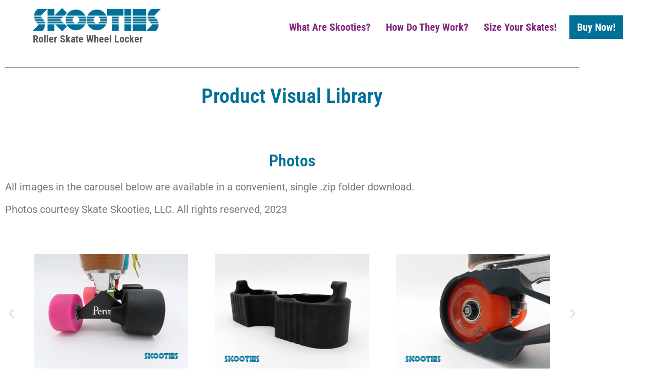

--- FILE ---
content_type: text/css
request_url: https://skateskooties.com/wp-content/uploads/elementor/css/post-10.css?ver=1768253702
body_size: 933
content:
.elementor-kit-10{--e-global-color-primary:#007097;--e-global-color-secondary:#54595F;--e-global-color-text:#7A7A7A;--e-global-color-accent:#81267F;--e-global-color-91502ba:#FFFFFF;--e-global-color-fe142b0:#929292;--e-global-color-f690634:#EBEBEB;--e-global-typography-primary-font-family:"Roboto Condensed";--e-global-typography-primary-font-weight:600;--e-global-typography-secondary-font-family:"Roboto Condensed";--e-global-typography-secondary-font-size:20px;--e-global-typography-secondary-font-weight:700;--e-global-typography-secondary-text-transform:capitalize;--e-global-typography-text-font-family:"Roboto";--e-global-typography-text-font-size:20px;--e-global-typography-text-font-weight:400;--e-global-typography-accent-font-family:"Roboto";--e-global-typography-accent-font-size:14px;--e-global-typography-accent-font-weight:400;--e-global-typography-accent-font-style:italic;}.elementor-kit-10 button,.elementor-kit-10 input[type="button"],.elementor-kit-10 input[type="submit"],.elementor-kit-10 .elementor-button{background-color:#FF0000;font-family:"Roboto Condensed", Sans-serif;font-size:20px;font-weight:700;text-transform:capitalize;text-decoration:none;color:var( --e-global-color-91502ba );border-radius:50px 50px 50px 50px;padding:20px 60px 20px 060px;}.site-footer{background-color:var( --e-global-color-91502ba );}.elementor-kit-10 a{color:var( --e-global-color-primary );text-decoration:underline;}.elementor-kit-10 a:hover{color:var( --e-global-color-accent );}.elementor-kit-10 h1{color:#007097;}.elementor-kit-10 h2{color:#007097;}.elementor-kit-10 h3{color:var( --e-global-color-secondary );}.elementor-kit-10 h4{color:var( --e-global-color-accent );}.elementor-kit-10 h5{color:var( --e-global-color-primary );}.elementor-kit-10 h6{color:var( --e-global-color-secondary );}.elementor-section.elementor-section-boxed > .elementor-container{max-width:1140px;}.e-con{--container-max-width:1140px;}.elementor-widget:not(:last-child){margin-block-end:20px;}.elementor-element{--widgets-spacing:20px 20px;--widgets-spacing-row:20px;--widgets-spacing-column:20px;}{}h1.entry-title{display:var(--page-title-display);}.site-header .site-branding{flex-direction:column;align-items:stretch;}.site-header{padding-inline-end:5%;padding-inline-start:5%;}.site-header .site-branding .site-logo img{width:250px;max-width:250px;}.site-header .site-description{color:var( --e-global-color-secondary );font-family:var( --e-global-typography-secondary-font-family ), Sans-serif;font-size:var( --e-global-typography-secondary-font-size );font-weight:var( --e-global-typography-secondary-font-weight );text-transform:var( --e-global-typography-secondary-text-transform );}.site-header .site-navigation ul.menu li a{color:var( --e-global-color-accent );}.site-header .site-navigation-toggle .site-navigation-toggle-icon{color:var( --e-global-color-text );}.site-header .site-navigation .menu li{font-family:var( --e-global-typography-secondary-font-family ), Sans-serif;font-size:var( --e-global-typography-secondary-font-size );font-weight:var( --e-global-typography-secondary-font-weight );text-transform:var( --e-global-typography-secondary-text-transform );}.site-footer .site-branding{flex-direction:column;align-items:stretch;}.site-footer .site-branding .site-logo img{width:275px;max-width:275px;}.site-footer .site-description{color:var( --e-global-color-secondary );font-family:var( --e-global-typography-text-font-family ), Sans-serif;font-size:var( --e-global-typography-text-font-size );font-weight:var( --e-global-typography-text-font-weight );}footer .footer-inner .site-navigation a{color:#007097;}.site-footer .copyright p{color:var( --e-global-color-secondary );font-family:var( --e-global-typography-text-font-family ), Sans-serif;font-size:var( --e-global-typography-text-font-size );font-weight:var( --e-global-typography-text-font-weight );}@media(max-width:1024px){.elementor-section.elementor-section-boxed > .elementor-container{max-width:1024px;}.e-con{--container-max-width:1024px;}.site-header .site-description{font-size:var( --e-global-typography-secondary-font-size );}.site-header .site-navigation .menu li{font-size:var( --e-global-typography-secondary-font-size );}.site-footer .site-description{font-size:var( --e-global-typography-text-font-size );}.site-footer .copyright p{font-size:var( --e-global-typography-text-font-size );}}@media(max-width:767px){.elementor-section.elementor-section-boxed > .elementor-container{max-width:767px;}.e-con{--container-max-width:767px;}.site-header .site-description{font-size:var( --e-global-typography-secondary-font-size );}.site-header .site-navigation .menu li{font-size:var( --e-global-typography-secondary-font-size );}.site-footer .site-description{font-size:var( --e-global-typography-text-font-size );}.site-footer .copyright p{font-size:var( --e-global-typography-text-font-size );}}

--- FILE ---
content_type: text/css
request_url: https://skateskooties.com/wp-content/uploads/elementor/css/post-747.css?ver=1768288431
body_size: 1160
content:
.elementor-widget-divider{--divider-color:var( --e-global-color-secondary );}.elementor-widget-divider .elementor-divider__text{color:var( --e-global-color-secondary );font-family:var( --e-global-typography-secondary-font-family ), Sans-serif;font-size:var( --e-global-typography-secondary-font-size );font-weight:var( --e-global-typography-secondary-font-weight );text-transform:var( --e-global-typography-secondary-text-transform );}.elementor-widget-divider.elementor-view-stacked .elementor-icon{background-color:var( --e-global-color-secondary );}.elementor-widget-divider.elementor-view-framed .elementor-icon, .elementor-widget-divider.elementor-view-default .elementor-icon{color:var( --e-global-color-secondary );border-color:var( --e-global-color-secondary );}.elementor-widget-divider.elementor-view-framed .elementor-icon, .elementor-widget-divider.elementor-view-default .elementor-icon svg{fill:var( --e-global-color-secondary );}.elementor-747 .elementor-element.elementor-element-88cbd53{--divider-border-style:solid;--divider-color:#000;--divider-border-width:1px;}.elementor-747 .elementor-element.elementor-element-88cbd53 .elementor-divider-separator{width:100%;}.elementor-747 .elementor-element.elementor-element-88cbd53 .elementor-divider{padding-block-start:15px;padding-block-end:15px;}.elementor-widget-heading .elementor-heading-title{font-family:var( --e-global-typography-primary-font-family ), Sans-serif;font-weight:var( --e-global-typography-primary-font-weight );color:var( --e-global-color-primary );}.elementor-747 .elementor-element.elementor-element-2e01dbb{text-align:center;}.elementor-747 .elementor-element.elementor-element-733e193{--spacer-size:50px;}.elementor-747 .elementor-element.elementor-element-e935bbd{text-align:center;}.elementor-widget-text-editor{font-family:var( --e-global-typography-text-font-family ), Sans-serif;font-size:var( --e-global-typography-text-font-size );font-weight:var( --e-global-typography-text-font-weight );color:var( --e-global-color-text );}.elementor-widget-text-editor.elementor-drop-cap-view-stacked .elementor-drop-cap{background-color:var( --e-global-color-primary );}.elementor-widget-text-editor.elementor-drop-cap-view-framed .elementor-drop-cap, .elementor-widget-text-editor.elementor-drop-cap-view-default .elementor-drop-cap{color:var( --e-global-color-primary );border-color:var( --e-global-color-primary );}.elementor-747 .elementor-element.elementor-element-1bf0243 .elementor-swiper-button.elementor-swiper-button-prev, .elementor-747 .elementor-element.elementor-element-1bf0243 .elementor-swiper-button.elementor-swiper-button-next{color:#E3E3E3;}.elementor-747 .elementor-element.elementor-element-1bf0243 .elementor-swiper-button.elementor-swiper-button-prev svg, .elementor-747 .elementor-element.elementor-element-1bf0243 .elementor-swiper-button.elementor-swiper-button-next svg{fill:#E3E3E3;}.elementor-747 .elementor-element.elementor-element-1bf0243 .swiper-pagination-bullet:not(.swiper-pagination-bullet-active){background:#878787;opacity:1;}.elementor-747 .elementor-element.elementor-element-1bf0243 .swiper-wrapper{display:flex;align-items:center;}.elementor-widget-button .elementor-button{background-color:var( --e-global-color-accent );font-family:var( --e-global-typography-accent-font-family ), Sans-serif;font-size:var( --e-global-typography-accent-font-size );font-weight:var( --e-global-typography-accent-font-weight );font-style:var( --e-global-typography-accent-font-style );}.elementor-747 .elementor-element.elementor-element-5866314{--spacer-size:50px;}.elementor-747 .elementor-element.elementor-element-58c71e7{--spacer-size:50px;}.elementor-747 .elementor-element.elementor-element-da5f389{text-align:center;}.elementor-747 .elementor-element.elementor-element-1cf7618{margin-top:0px;margin-bottom:0px;}.elementor-747 .elementor-element.elementor-element-3d70ce0:not(.elementor-motion-effects-element-type-background) > .elementor-widget-wrap, .elementor-747 .elementor-element.elementor-element-3d70ce0 > .elementor-widget-wrap > .elementor-motion-effects-container > .elementor-motion-effects-layer{background-image:url("https://skateskooties.com/wp-content/uploads/2023/02/2302_Skooties_gif_3_sm_2.gif");background-repeat:no-repeat;background-size:cover;}.elementor-747 .elementor-element.elementor-element-3d70ce0 > .elementor-element-populated{transition:background 0.3s, border 0.3s, border-radius 0.3s, box-shadow 0.3s;padding:0px 0px 0px 0px;}.elementor-747 .elementor-element.elementor-element-3d70ce0 > .elementor-element-populated > .elementor-background-overlay{transition:background 0.3s, border-radius 0.3s, opacity 0.3s;}.elementor-747 .elementor-element.elementor-element-6187400 > .elementor-widget-container{padding:250px 250px 250px 250px;}.elementor-747 .elementor-element.elementor-element-5697912:not(.elementor-motion-effects-element-type-background) > .elementor-widget-wrap, .elementor-747 .elementor-element.elementor-element-5697912 > .elementor-widget-wrap > .elementor-motion-effects-container > .elementor-motion-effects-layer{background-image:url("https://skateskooties.com/wp-content/uploads/2023/02/2302_Skooties_gif_2_sm_2.gif");background-repeat:no-repeat;background-size:cover;}.elementor-747 .elementor-element.elementor-element-5697912 > .elementor-element-populated{transition:background 0.3s, border 0.3s, border-radius 0.3s, box-shadow 0.3s;}.elementor-747 .elementor-element.elementor-element-5697912 > .elementor-element-populated > .elementor-background-overlay{transition:background 0.3s, border-radius 0.3s, opacity 0.3s;}.elementor-747 .elementor-element.elementor-element-2224346 > .elementor-widget-container{padding:250px 250px 250px 250px;}.elementor-747 .elementor-element.elementor-element-0388e7d:not(.elementor-motion-effects-element-type-background) > .elementor-widget-wrap, .elementor-747 .elementor-element.elementor-element-0388e7d > .elementor-widget-wrap > .elementor-motion-effects-container > .elementor-motion-effects-layer{background-image:url("https://skateskooties.com/wp-content/uploads/2023/02/2302_Skooties_gif_1_sm.gif");background-repeat:no-repeat;background-size:cover;}.elementor-747 .elementor-element.elementor-element-0388e7d > .elementor-element-populated{transition:background 0.3s, border 0.3s, border-radius 0.3s, box-shadow 0.3s;}.elementor-747 .elementor-element.elementor-element-0388e7d > .elementor-element-populated > .elementor-background-overlay{transition:background 0.3s, border-radius 0.3s, opacity 0.3s;}.elementor-747 .elementor-element.elementor-element-448af9b > .elementor-widget-container{padding:250px 250px 250px 250px;}.elementor-747 .elementor-element.elementor-element-900c217{--spacer-size:50px;}.elementor-747 .elementor-element.elementor-element-24ab56a{--spacer-size:50px;}.elementor-747 .elementor-element.elementor-element-8dd0698{--divider-border-style:solid;--divider-color:#000;--divider-border-width:1px;}.elementor-747 .elementor-element.elementor-element-8dd0698 .elementor-divider-separator{width:100%;}.elementor-747 .elementor-element.elementor-element-8dd0698 .elementor-divider{padding-block-start:15px;padding-block-end:15px;}:root{--page-title-display:none;}@media(max-width:1024px){.elementor-widget-divider .elementor-divider__text{font-size:var( --e-global-typography-secondary-font-size );}.elementor-widget-text-editor{font-size:var( --e-global-typography-text-font-size );}.elementor-widget-button .elementor-button{font-size:var( --e-global-typography-accent-font-size );}}@media(max-width:767px){.elementor-widget-divider .elementor-divider__text{font-size:var( --e-global-typography-secondary-font-size );}.elementor-widget-text-editor{font-size:var( --e-global-typography-text-font-size );}.elementor-widget-button .elementor-button{font-size:var( --e-global-typography-accent-font-size );}}